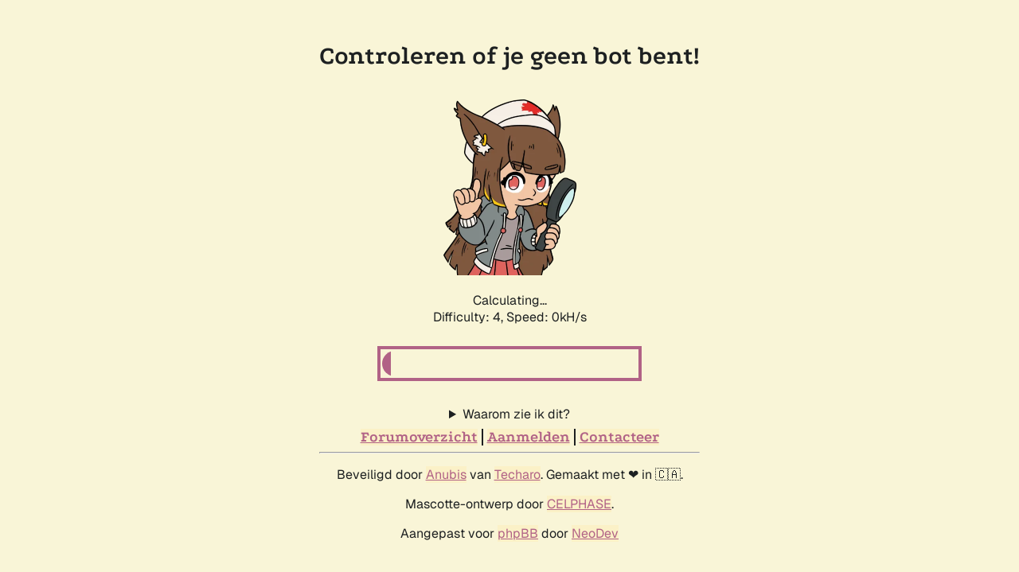

--- FILE ---
content_type: text/html; charset=UTF-8
request_url: https://cnczone.nl/anubis/api/make_challenge?redir=https%3A%2F%2Fcnczone.nl%2Fcontactadmin%3Fsid%3Dd31a947a6e6a16db25074ef19bacd529
body_size: 1722
content:
<!doctype html>
<html lang="en">
<head>
	<title>www.cnczone.nl - Controleren of je geen bot bent!</title>
	<link rel="stylesheet" href="./../../ext/neodev/anubisbb/styles/all/theme/xess.css?hash=7263d8c4">
	<link rel="stylesheet" href="./../../ext/neodev/anubisbb/styles/all/theme/extra.css?hash=6bc96471">
	<meta name="viewport" content="width=device-width, initial-scale=1.0">
	<meta name="robots" content="noindex,nofollow">
	<meta charset="UTF-8">
	<script id="anubis_settings" type="application/json">
	{
		"version":"v0.4.1+v1.18.0-pre1-4-g3701b2b",
		"static_prefix":"./../../ext/neodev/anubisbb/styles/all/theme/",
		"routes": {
			"pass": "/anubis/api/pass_challenge",
			"login": "/anubis/pages/login",
			"contact": "/anubis/pages/contact"
		},
		"user_lang": "en"
	}


	</script>
			<script id="challenge" type="application/json">
	{
		"challenge": "c4ba71c1b2a8288ef5c919a9ebb319349adeaa75c2779f6d03de80944fb71ddd",
		"timestamp":"1769973867",
		"rules": {
			"difficulty": "4",
			"report_as": "4",
			"algorithm": "fast"
		}
	}


		</script>
	</head>
<body id="top">
<main>
	<h1 id="title" class="centered-div">Controleren of je geen bot bent!</h1>
<div class="centered-div">
	<img id="image" class="anubis-img" src="./../../ext/neodev/anubisbb/styles/all/theme/img/pensive.webp" alt="Anubis pensively waits">
	<img style="display:none;" src="./../../ext/neodev/anubisbb/styles/all/theme/img/happy.webp" alt="Anubis cheers">
	<p id="status">Loading...</p>
	<script async type="module" src="./../../ext/neodev/anubisbb/styles/all/theme/js/main.js?hash=1b926a2d"></script>
	<div id="progress" role="progressbar" aria-labelledby="status">
		<div class="bar-inner"></div>
	</div>
	<details>
		<summary>Waarom zie ik dit?</summary>
		<p>Je ziet dit omdat de beheerder van deze website
	<a href="https://github.com/TecharoHQ/anubis">Anubis</a> heeft ingesteld om de server te beschermen tegen de plaag van
	<a href="https://thelibre.news/foss-infrastructure-is-under-attack-by-ai-companies/">AI-bedrijven die websites agressief scrapen</a>.
	Dit kan en leidt ook daadwerkelijk tot downtime, waardoor websites tijdelijk onbereikbaar worden voor iedereen.
</p>
<p>Anubis is een compromis. Anubis maakt gebruik van een
	<a href="https://anubis.techaro.lol/docs/design/why-proof-of-work">Proof-of-Work</a>-systeem, vergelijkbaar met
	<a href="https://en.wikipedia.org/wiki/Hashcash">Hashcash</a>, een voorgesteld proof-of-work-mechanisme om e-mailspam te verminderen.
	Het idee is dat de extra belasting op individuele schaal verwaarloosbaar is, maar op grote schaal voor scrapers snel oploopt en het scrapen veel duurder maakt.</p>
<p>Uiteindelijk is dit een noodoplossing met als doel een “goed genoeg” tijdelijke bescherming te bieden, zodat er meer tijd kan worden besteed
	aan het herkennen en identificeren van headless browsers (bijvoorbeeld via lettertype-rendering),
	zodat deze Proof-of-Work-pagina niet hoeft te worden getoond aan gebruikers die zeer waarschijnlijk legitiem zijn.</p>
<p>Let op: Anubis vereist moderne JavaScript-functies die door extensies zoals
	<a href="https://jshelter.org/">JShelter</a>
	worden uitgeschakeld. Schakel JShelter of vergelijkbare extensies daarom uit voor dit domein.</p>
	</details>
	<noscript><p>Helaas moet je JavaScript inschakelen om deze controle te kunnen voltooien. Dit is noodzakelijk omdat AI-bedrijven het sociale contract rond websitehosting hebben veranderd. Een oplossing zonder JavaScript is nog in ontwikkeling.</p></noscript>
	<div id="testarea"></div>
</div>
<footer>
	<div class="bottom-navbar">
		<div><a href="./../../index.php">Forumoverzicht</a></div>
		<div><a href="/anubis/pages/login">Aanmelden</a></div>
		<div><a href="/anubis/pages/contact">Contacteer</a></div>
	</div>
	<hr>
	<div class="centered-div">
<p>Beveiligd door <a href="https://github.com/TecharoHQ/anubis">Anubis</a> van <a href="https://techaro.lol">Techaro</a>. Gemaakt met ❤️ in 🇨🇦.</p>
<p>Mascotte-ontwerp door <a href="https://bsky.app/profile/celphase.bsky.social">CELPHASE</a>.</p>
<p>Aangepast voor <a href="https://phpBB.com">phpBB</a> door <a href="https://github.com/Neo-CTC">NeoDev</a></p>
	</div>
</footer>
</main>
</body>
</html>


--- FILE ---
content_type: text/javascript
request_url: https://cnczone.nl/ext/neodev/anubisbb/styles/all/theme/js/main.js?hash=1b926a2d
body_size: 2858
content:
import processFast from "./proof-of-work.js?hash=e622b3b1";
import processSlow from "./proof-of-work-slow.js?hash=044caefa";
import {testVideo} from "./video.js";

const abort_controller = new AbortController();
globalThis.anubis_abort = abort_controller

const algorithms = {
  "fast": processFast,
  "slow": processSlow,
};

// from Xeact
const u = (url = "", params = {}) => {
  let result = new URL(url, window.location.href);
  Object.entries(params).forEach(([k, v]) => result.searchParams.set(k, v));
  return result.toString();
};

const imageURL = (mood, cacheBuster, staticPrefix) =>
  u(`${staticPrefix}img/${mood}.webp`, { cacheBuster });



(async () => {
  const anubis_settings = JSON.parse(document.getElementById('anubis_settings').textContent)

  const status = document.getElementById('status');
  const image = document.getElementById('image');
  const title = document.getElementById('title');
  const progress = document.getElementById('progress');

  const anubisVersion = anubis_settings['version'];
  const staticPrefix = anubis_settings['static_prefix'];
  const passRoute = anubis_settings['routes']['pass'];
  const loginPath = anubis_settings['routes']['login'];
  const contactPath = anubis_settings['routes']['contact'];

  const details = document.querySelector('details');
  let userReadDetails = false;

  if (details) {
    details.addEventListener("toggle", () => {
      if (details.open) {
        userReadDetails = true;
      }
    });
  }

  const ohNoes = ({ titleMsg, statusMsg, imageSrc }) => {
    title.innerHTML = titleMsg;
    status.innerHTML = statusMsg;
    image.src = imageSrc;
    progress.style.display = "none";
  };

  const fetch_lang = async (lang) => {
    try {
      const f = await fetch(`${anubis_settings['static_prefix']}/language/${lang}/strings.json?hash=b969197f`);
      if (f.status !== 200 || f.headers.get('Content-Type') !== 'application/json'){
        console.warn('Bad response for language file', f)
        return false;
      }
      return await f.json();
    } catch (e) {
      return false;
    }
  }

  // Loop until we find a working language
  let lang_strings = null
  for (const lang of [anubis_settings['user_lang'],'en']) {
    const ls = await fetch_lang(lang);
    if (ls !== false) {
      lang_strings = ls;
      break;
    }
  }
  // Still no language?
  if (lang_strings === null) {
    ohNoes({
      titleMsg: "Missing language file",
      statusMsg: "Could not load language file",
      imageSrc: imageURL("reject", anubisVersion, staticPrefix),
    });
    return;
  }

  const lang = (base_str, ...values) => {
    let str = lang_strings[base_str]
    if (typeof str === 'undefined') {
      return base_str
    }
    return str.replace(/{(\d+)}/g, function(match, index) {
      return typeof values[index] !== 'undefined' ? values[index] : match;
    });
  }

  if (!window.isSecureContext) {
    ohNoes({
      titleMsg: lang('not_secure_title'),
      statusMsg: lang('not_secure'),
      imageSrc: imageURL("reject", anubisVersion, staticPrefix),
    });
    return;
  }

  // const testarea = document.getElementById('testarea');

  // const videoWorks = await testVideo(testarea);
  // console.log(`videoWorks: ${videoWorks}`);

  // if (!videoWorks) {
  //   title.innerHTML = "Oh no!";
  //   status.innerHTML = "Checks failed. Please check your browser's settings and try again.";
  //   image.src = imageURL("reject");
  //   progress.style.display = "none";
  //   return;
  // }

  status.innerHTML = lang('calculating');

  const dependencies = [
    {
      name: "WebCrypto",
      msg: lang('missing_crypto'),
      value: window.crypto,
    },
    {
      name: "Web Workers",
      msg: lang('missing_workers'),
      value: window.Worker,
    },
  ];
  for (const { value, name, msg } of dependencies) {
    if (!value) {
      ohNoes({
        titleMsg: lang('missing_dependency_title', name),
        statusMsg: msg,
        imageSrc: imageURL("reject", anubisVersion, staticPrefix),
      });
      return;
    }
  }

  const { challenge, timestamp, rules } = JSON.parse(document.getElementById('challenge').textContent);

  const process = algorithms[rules.algorithm];
  if (!process) {
    ohNoes({
      titleMsg: lang('challenge_error_title'),
      statusMsg: lang('process_error'),
      imageSrc: imageURL("reject", anubisVersion, staticPrefix),
    });
    return;
  }

  status.innerHTML = lang('status', rules.report_as);
  progress.style.display = "inline-block";

  // the whole text, including "Speed:", as a single node, because some browsers
  // (Firefox mobile) present screen readers with each node as a separate piece
  // of text.
  const rateText = document.createTextNode(lang('rate', '0'));
  status.appendChild(rateText);

  let lastSpeedUpdate = 0;
  let showingApology = false;
  const likelihood = Math.pow(16, -rules.report_as);

  let attempt_count = 0;
  try {
    let c = document.cookie

    // Should have received a cookie from the api
    if (c.length === 0) {
        ohNoes({
          titleMsg: lang('general_error_title'),
          statusMsg: lang('cookies_disabled'),
          imageSrc: imageURL("reject", anubisVersion, staticPrefix),
        });
        return;
    }

    attempt_count = parseInt(sessionStorage.getItem('anubis_attempts'))
    if (isNaN(attempt_count)) {
      attempt_count = 0;
    }
    if (attempt_count >= 3) {
      ohNoes({
        titleMsg: lang('general_error_title'),
        statusMsg: lang('attempt_limit', attempt_count, loginPath, contactPath),
        imageSrc: imageURL("reject", anubisVersion, staticPrefix),
      });
      return;
    }
  }catch (err) {
    console.error(err);

    // Can't access session storage
    if (err.name === 'SecurityError') {
      ohNoes({
        titleMsg: lang('challenge_error_title'),
        statusMsg: lang('security_error'),
        imageSrc: imageURL("reject", anubisVersion, staticPrefix),
      });
    }
    else{
      ohNoes({
        titleMsg: lang('calculation_error_title'),
        statusMsg: lang('calculation_error', err.message),
        imageSrc: imageURL("reject", anubisVersion, staticPrefix),
      });
    }
    return;
  }

  try {
    const t0 = Date.now();
    const { hash, nonce } = await process(
      challenge,
      rules.difficulty,
      abort_controller.signal,
      (iters) => {
        const delta = Date.now() - t0;
        // only update the speed every second so it's less visually distracting
        if (delta - lastSpeedUpdate > 1000) {
          lastSpeedUpdate = delta;
          rateText.data = lang('rate', (iters / delta).toFixed(3));
        }
        // the probability of still being on the page is (1 - likelihood) ^ iters.
        // by definition, half of the time the progress bar only gets to half, so
        // apply a polynomial ease-out function to move faster in the beginning
        // and then slow down as things get increasingly unlikely. quadratic felt
        // the best in testing, but this may need adjustment in the future.

        const probability = Math.pow(1 - likelihood, iters);
        const distance = (1 - Math.pow(probability, 2)) * 100;
        progress["aria-valuenow"] = distance;
        progress.firstElementChild.style.width = `${distance}%`;

        if (probability < 0.1 && !showingApology) {
          status.append(
            document.createElement("br"),
            document.createTextNode(
                lang('verification_time'),
            ),
          );
          showingApology = true;
        }
      },
    );
    const t1 = Date.now();
    console.log({ hash, nonce });

    title.innerHTML = lang('success');
    attempt_count += 1
    sessionStorage.setItem('anubis_attempts',attempt_count.toString())

    const url_here = new URL(window.location.href)
    let redir;
    if (url_here.searchParams.get('redir')) {
      redir = url_here.searchParams.get('redir')
    } else {
      redir = '';
    }
    const goto = u(passRoute, {
          response: hash,
          nonce,
          redir,
          timestamp,
          elapsedTime: t1 - t0
        })

    status.innerHTML = lang('finished', (t1 - t0), nonce);
    image.src = imageURL("happy", anubisVersion, staticPrefix);

    if (userReadDetails) {
      const container = document.getElementById("progress");

      // Style progress bar as a continue button
      container.style.display = "flex";
      container.style.alignItems = "center";
      container.style.justifyContent = "center";
      container.style.height = "2rem";
      container.style.borderRadius = "1rem";
      container.style.cursor = "pointer";
      container.style.background = "#b16286";
      container.style.color = "white";
      container.style.fontWeight = "bold";
      container.style.outline = "4px solid #b16286";
      container.style.outlineOffset = "2px";
      container.style.width = "min(20rem, 90%)";
      container.style.margin = "1rem auto 2rem";
      container.innerHTML = lang('finished_reading');

      function onDetailsExpand() {
        window.location.assign(goto,);
      }

      container.onclick = onDetailsExpand;
      setTimeout(onDetailsExpand, 30000);

    } else {

      let fc = progress.firstElementChild
      fc.style.width = '100%';
      fc.style.color = '#f9f5d7';
      fc.style.display = 'flex';
      fc.innerHTML = lang('finished_progress_bar', goto);

      setTimeout(() => {
        window.location.assign(goto);
      }, 1000);
    }

  } catch (err) {
    ohNoes({
      titleMsg: lang('calculation_error_title'),
      statusMsg: lang('calculation_error', err.message),
      imageSrc: imageURL("reject", anubisVersion, staticPrefix),
    });
  }
})();


--- FILE ---
content_type: text/javascript
request_url: https://cnczone.nl/ext/neodev/anubisbb/styles/all/theme/js/proof-of-work-slow.js?hash=044caefa
body_size: 755
content:
// https://dev.to/ratmd/simple-proof-of-work-in-javascript-3kgm

export default function process(
  data,
  difficulty = 5,
  signal = null,
  progressCallback = null,
  _threads = 1,
) {
  console.debug("slow algo");
  return new Promise((resolve, reject) => {
    let webWorkerURL = URL.createObjectURL(new Blob([
      '(', processTask(), ')()'
    ], { type: 'application/javascript' }));

    let worker = new Worker(webWorkerURL);
    const terminate = () => {
      worker.terminate();
      if (signal != null) {
        // clean up listener to avoid memory leak
        signal.removeEventListener("abort", terminate);
        if (signal.aborted) {
          console.log("PoW aborted");
          reject(false);
        }
      }
    };
    if (signal != null) {
      signal.addEventListener("abort", terminate, { once: true });
    }

    worker.onmessage = (event) => {
      if (typeof event.data === "number") {
        progressCallback?.(event.data);
      } else {
        terminate();
        resolve(event.data);
      }
    };

    worker.onerror = (event) => {
      terminate();
      reject(event);
    };

    worker.postMessage({
      data,
      difficulty
    });

    URL.revokeObjectURL(webWorkerURL);
  });
}

function processTask() {
  return function () {
    const sha256 = (text) => {
      const encoded = new TextEncoder().encode(text);
      return crypto.subtle.digest("SHA-256", encoded.buffer)
        .then((result) =>
          Array.from(new Uint8Array(result))
            .map((c) => c.toString(16).padStart(2, "0"))
            .join(""),
        );
    };

    addEventListener('message', async (event) => {
      let data = event.data.data;
      let difficulty = event.data.difficulty;

      let hash;
      let nonce = 0;
      do {
        if (nonce & 1023 === 0) {
          postMessage(nonce);
        }
        hash = await sha256(data + nonce++);
      } while (hash.substring(0, difficulty) !== Array(difficulty + 1).join('0'));

      nonce -= 1; // last nonce was post-incremented

      postMessage({
        hash,
        data,
        difficulty,
        nonce,
      });
    });
  }.toString();
}
